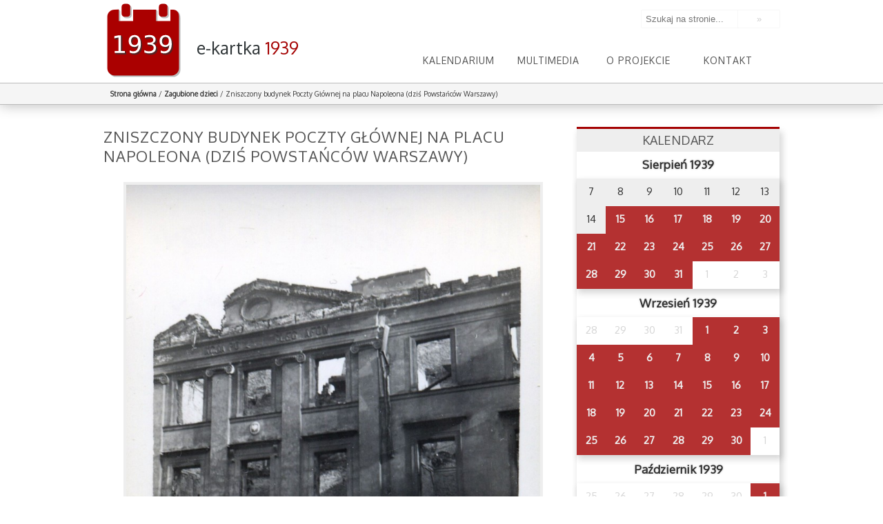

--- FILE ---
content_type: text/html; charset=UTF-8
request_url: http://autodiscover.wrzesien39.waw.pl/kartka/zagubione-dzieci/urzad_poczt_i_telegraf_pl_napoleona_10_1939_stolica_14
body_size: 9309
content:
<!doctype html>
<html lang="pl">
<head>
    <base href="http://autodiscover.wrzesien39.waw.pl/" />
    <meta charset="utf-8" />
    <title>Zniszczony budynek Poczty Głównej na placu Napoleona (dziś Powstańców Warszawy) - e-kartka z kalendarza 1939</title>
    <meta name="robots" content="index, follow" />
    <meta name="viewport" content="width=device-width, initial-scale=1">
    <meta name="apple-itunes-app" content="app-id=905267634">
    <!--[if IE]>
    <script src="http://autodiscover.wrzesien39.waw.pl/wp-content/themes/kartka/js/html5.js"></script>
    <![endif]-->
    <link href='http://fonts.googleapis.com/css?family=Oxygen&subset=latin,latin-ext' rel='stylesheet' type='text/css'>
    <link rel="stylesheet" href="http://autodiscover.wrzesien39.waw.pl/wp-content/themes/kartka/css/main.css?1566310936" type="text/css" media="screen, projection" />
    <script src="http://autodiscover.wrzesien39.waw.pl/wp-content/themes/kartka/js/jquery.js"></script>
    <script src="http://autodiscover.wrzesien39.waw.pl/wp-content/themes/kartka/js/jquery-ui.min.js" ></script>
    <script src="http://autodiscover.wrzesien39.waw.pl/wp-content/themes/kartka/js/jquery.beforeafter-1.4.min.js" ></script>
    <script src="http://autodiscover.wrzesien39.waw.pl/wp-content/themes/kartka/js/slidr.min.js" ></script>
    <script src="http://autodiscover.wrzesien39.waw.pl/wp-content/themes/kartka/js/jquery.tooltipster.min.js" ></script>
    <script src="http://autodiscover.wrzesien39.waw.pl/wp-content/themes/kartka/js/moment-with-langs.min.js" ></script>
    <script src="https://maps.googleapis.com/maps/api/js?key=AIzaSyBDbf_919UGYz6OKEwmjz8HLVC3WFqVDAs"
            async defer></script>

    <script type="text/javascript">
        var templatedir = "http://autodiscover.wrzesien39.waw.pl/wp-content/themes/kartka";
        var now="2026-01-19";
        var siteurl="http://autodiscover.wrzesien39.waw.pl";
    </script>
    <script src="http://autodiscover.wrzesien39.waw.pl/wp-content/themes/kartka/js/main.js"></script>
    <meta name='robots' content='index, follow, max-image-preview:large, max-snippet:-1, max-video-preview:-1' />
	<style>img:is([sizes="auto" i], [sizes^="auto," i]) { contain-intrinsic-size: 3000px 1500px }</style>
	
	<!-- This site is optimized with the Yoast SEO plugin v23.9 - https://yoast.com/wordpress/plugins/seo/ -->
	<link rel="canonical" href="http://autodiscover.wrzesien39.waw.pl/kartka/zagubione-dzieci/urzad_poczt_i_telegraf_pl_napoleona_10_1939_stolica_14/" />
	<meta property="og:locale" content="pl_PL" />
	<meta property="og:type" content="article" />
	<meta property="og:title" content="Zniszczony budynek Poczty Głównej na placu Napoleona (dziś Powstańców Warszawy) - e-kartka z kalendarza 1939" />
	<meta property="og:description" content="Zbiory miesięcznika „Stolica”" />
	<meta property="og:url" content="http://autodiscover.wrzesien39.waw.pl/kartka/zagubione-dzieci/urzad_poczt_i_telegraf_pl_napoleona_10_1939_stolica_14/" />
	<meta property="og:site_name" content="e-kartka z kalendarza 1939" />
	<meta property="article:modified_time" content="2014-09-12T14:07:52+00:00" />
	<meta property="og:image" content="http://autodiscover.wrzesien39.waw.pl/kartka/zagubione-dzieci/urzad_poczt_i_telegraf_pl_napoleona_10_1939_stolica_14" />
	<meta property="og:image:width" content="1545" />
	<meta property="og:image:height" content="2029" />
	<meta property="og:image:type" content="image/jpeg" />
	<script type="application/ld+json" class="yoast-schema-graph">{"@context":"https://schema.org","@graph":[{"@type":"WebPage","@id":"http://autodiscover.wrzesien39.waw.pl/kartka/zagubione-dzieci/urzad_poczt_i_telegraf_pl_napoleona_10_1939_stolica_14/","url":"http://autodiscover.wrzesien39.waw.pl/kartka/zagubione-dzieci/urzad_poczt_i_telegraf_pl_napoleona_10_1939_stolica_14/","name":"Zniszczony budynek Poczty Głównej na placu Napoleona (dziś Powstańców Warszawy) - e-kartka z kalendarza 1939","isPartOf":{"@id":"https://www.w.wrzesien39.waw.pl/#website"},"primaryImageOfPage":{"@id":"http://autodiscover.wrzesien39.waw.pl/kartka/zagubione-dzieci/urzad_poczt_i_telegraf_pl_napoleona_10_1939_stolica_14/#primaryimage"},"image":{"@id":"http://autodiscover.wrzesien39.waw.pl/kartka/zagubione-dzieci/urzad_poczt_i_telegraf_pl_napoleona_10_1939_stolica_14/#primaryimage"},"thumbnailUrl":"http://autodiscover.wrzesien39.waw.pl/wp-content/uploads/urząd_Poczt_i_telegraf_pl_napoleona_10_1939_stolica_14.jpg","datePublished":"2014-09-12T08:59:18+00:00","dateModified":"2014-09-12T14:07:52+00:00","breadcrumb":{"@id":"http://autodiscover.wrzesien39.waw.pl/kartka/zagubione-dzieci/urzad_poczt_i_telegraf_pl_napoleona_10_1939_stolica_14/#breadcrumb"},"inLanguage":"pl-PL","potentialAction":[{"@type":"ReadAction","target":["http://autodiscover.wrzesien39.waw.pl/kartka/zagubione-dzieci/urzad_poczt_i_telegraf_pl_napoleona_10_1939_stolica_14/"]}]},{"@type":"ImageObject","inLanguage":"pl-PL","@id":"http://autodiscover.wrzesien39.waw.pl/kartka/zagubione-dzieci/urzad_poczt_i_telegraf_pl_napoleona_10_1939_stolica_14/#primaryimage","url":"http://autodiscover.wrzesien39.waw.pl/wp-content/uploads/urząd_Poczt_i_telegraf_pl_napoleona_10_1939_stolica_14.jpg","contentUrl":"http://autodiscover.wrzesien39.waw.pl/wp-content/uploads/urząd_Poczt_i_telegraf_pl_napoleona_10_1939_stolica_14.jpg","width":1545,"height":2029,"caption":"Zbiory miesięcznika „Stolica”"},{"@type":"BreadcrumbList","@id":"http://autodiscover.wrzesien39.waw.pl/kartka/zagubione-dzieci/urzad_poczt_i_telegraf_pl_napoleona_10_1939_stolica_14/#breadcrumb","itemListElement":[{"@type":"ListItem","position":1,"name":"Home","item":"https://www.w.wrzesien39.waw.pl/"},{"@type":"ListItem","position":2,"name":"Zagubione dzieci","item":"http://www.w.wrzesien39.waw.pl/kartka/zagubione-dzieci"},{"@type":"ListItem","position":3,"name":"Zniszczony budynek Poczty Głównej na placu Napoleona (dziś Powstańców Warszawy)"}]},{"@type":"WebSite","@id":"https://www.w.wrzesien39.waw.pl/#website","url":"https://www.w.wrzesien39.waw.pl/","name":"e-kartka z kalendarza 1939","description":"","potentialAction":[{"@type":"SearchAction","target":{"@type":"EntryPoint","urlTemplate":"https://www.w.wrzesien39.waw.pl/?s={search_term_string}"},"query-input":{"@type":"PropertyValueSpecification","valueRequired":true,"valueName":"search_term_string"}}],"inLanguage":"pl-PL"}]}</script>
	<!-- / Yoast SEO plugin. -->


<script type="text/javascript">
/* <![CDATA[ */
window._wpemojiSettings = {"baseUrl":"https:\/\/s.w.org\/images\/core\/emoji\/16.0.1\/72x72\/","ext":".png","svgUrl":"https:\/\/s.w.org\/images\/core\/emoji\/16.0.1\/svg\/","svgExt":".svg","source":{"concatemoji":"http:\/\/autodiscover.wrzesien39.waw.pl\/wp-includes\/js\/wp-emoji-release.min.js?ver=6.8.3"}};
/*! This file is auto-generated */
!function(s,n){var o,i,e;function c(e){try{var t={supportTests:e,timestamp:(new Date).valueOf()};sessionStorage.setItem(o,JSON.stringify(t))}catch(e){}}function p(e,t,n){e.clearRect(0,0,e.canvas.width,e.canvas.height),e.fillText(t,0,0);var t=new Uint32Array(e.getImageData(0,0,e.canvas.width,e.canvas.height).data),a=(e.clearRect(0,0,e.canvas.width,e.canvas.height),e.fillText(n,0,0),new Uint32Array(e.getImageData(0,0,e.canvas.width,e.canvas.height).data));return t.every(function(e,t){return e===a[t]})}function u(e,t){e.clearRect(0,0,e.canvas.width,e.canvas.height),e.fillText(t,0,0);for(var n=e.getImageData(16,16,1,1),a=0;a<n.data.length;a++)if(0!==n.data[a])return!1;return!0}function f(e,t,n,a){switch(t){case"flag":return n(e,"\ud83c\udff3\ufe0f\u200d\u26a7\ufe0f","\ud83c\udff3\ufe0f\u200b\u26a7\ufe0f")?!1:!n(e,"\ud83c\udde8\ud83c\uddf6","\ud83c\udde8\u200b\ud83c\uddf6")&&!n(e,"\ud83c\udff4\udb40\udc67\udb40\udc62\udb40\udc65\udb40\udc6e\udb40\udc67\udb40\udc7f","\ud83c\udff4\u200b\udb40\udc67\u200b\udb40\udc62\u200b\udb40\udc65\u200b\udb40\udc6e\u200b\udb40\udc67\u200b\udb40\udc7f");case"emoji":return!a(e,"\ud83e\udedf")}return!1}function g(e,t,n,a){var r="undefined"!=typeof WorkerGlobalScope&&self instanceof WorkerGlobalScope?new OffscreenCanvas(300,150):s.createElement("canvas"),o=r.getContext("2d",{willReadFrequently:!0}),i=(o.textBaseline="top",o.font="600 32px Arial",{});return e.forEach(function(e){i[e]=t(o,e,n,a)}),i}function t(e){var t=s.createElement("script");t.src=e,t.defer=!0,s.head.appendChild(t)}"undefined"!=typeof Promise&&(o="wpEmojiSettingsSupports",i=["flag","emoji"],n.supports={everything:!0,everythingExceptFlag:!0},e=new Promise(function(e){s.addEventListener("DOMContentLoaded",e,{once:!0})}),new Promise(function(t){var n=function(){try{var e=JSON.parse(sessionStorage.getItem(o));if("object"==typeof e&&"number"==typeof e.timestamp&&(new Date).valueOf()<e.timestamp+604800&&"object"==typeof e.supportTests)return e.supportTests}catch(e){}return null}();if(!n){if("undefined"!=typeof Worker&&"undefined"!=typeof OffscreenCanvas&&"undefined"!=typeof URL&&URL.createObjectURL&&"undefined"!=typeof Blob)try{var e="postMessage("+g.toString()+"("+[JSON.stringify(i),f.toString(),p.toString(),u.toString()].join(",")+"));",a=new Blob([e],{type:"text/javascript"}),r=new Worker(URL.createObjectURL(a),{name:"wpTestEmojiSupports"});return void(r.onmessage=function(e){c(n=e.data),r.terminate(),t(n)})}catch(e){}c(n=g(i,f,p,u))}t(n)}).then(function(e){for(var t in e)n.supports[t]=e[t],n.supports.everything=n.supports.everything&&n.supports[t],"flag"!==t&&(n.supports.everythingExceptFlag=n.supports.everythingExceptFlag&&n.supports[t]);n.supports.everythingExceptFlag=n.supports.everythingExceptFlag&&!n.supports.flag,n.DOMReady=!1,n.readyCallback=function(){n.DOMReady=!0}}).then(function(){return e}).then(function(){var e;n.supports.everything||(n.readyCallback(),(e=n.source||{}).concatemoji?t(e.concatemoji):e.wpemoji&&e.twemoji&&(t(e.twemoji),t(e.wpemoji)))}))}((window,document),window._wpemojiSettings);
/* ]]> */
</script>
<style id='wp-emoji-styles-inline-css' type='text/css'>

	img.wp-smiley, img.emoji {
		display: inline !important;
		border: none !important;
		box-shadow: none !important;
		height: 1em !important;
		width: 1em !important;
		margin: 0 0.07em !important;
		vertical-align: -0.1em !important;
		background: none !important;
		padding: 0 !important;
	}
</style>
<link rel='stylesheet' id='wp-block-library-css' href='http://autodiscover.wrzesien39.waw.pl/wp-includes/css/dist/block-library/style.min.css?ver=6.8.3' type='text/css' media='all' />
<style id='classic-theme-styles-inline-css' type='text/css'>
/*! This file is auto-generated */
.wp-block-button__link{color:#fff;background-color:#32373c;border-radius:9999px;box-shadow:none;text-decoration:none;padding:calc(.667em + 2px) calc(1.333em + 2px);font-size:1.125em}.wp-block-file__button{background:#32373c;color:#fff;text-decoration:none}
</style>
<style id='global-styles-inline-css' type='text/css'>
:root{--wp--preset--aspect-ratio--square: 1;--wp--preset--aspect-ratio--4-3: 4/3;--wp--preset--aspect-ratio--3-4: 3/4;--wp--preset--aspect-ratio--3-2: 3/2;--wp--preset--aspect-ratio--2-3: 2/3;--wp--preset--aspect-ratio--16-9: 16/9;--wp--preset--aspect-ratio--9-16: 9/16;--wp--preset--color--black: #000000;--wp--preset--color--cyan-bluish-gray: #abb8c3;--wp--preset--color--white: #ffffff;--wp--preset--color--pale-pink: #f78da7;--wp--preset--color--vivid-red: #cf2e2e;--wp--preset--color--luminous-vivid-orange: #ff6900;--wp--preset--color--luminous-vivid-amber: #fcb900;--wp--preset--color--light-green-cyan: #7bdcb5;--wp--preset--color--vivid-green-cyan: #00d084;--wp--preset--color--pale-cyan-blue: #8ed1fc;--wp--preset--color--vivid-cyan-blue: #0693e3;--wp--preset--color--vivid-purple: #9b51e0;--wp--preset--gradient--vivid-cyan-blue-to-vivid-purple: linear-gradient(135deg,rgba(6,147,227,1) 0%,rgb(155,81,224) 100%);--wp--preset--gradient--light-green-cyan-to-vivid-green-cyan: linear-gradient(135deg,rgb(122,220,180) 0%,rgb(0,208,130) 100%);--wp--preset--gradient--luminous-vivid-amber-to-luminous-vivid-orange: linear-gradient(135deg,rgba(252,185,0,1) 0%,rgba(255,105,0,1) 100%);--wp--preset--gradient--luminous-vivid-orange-to-vivid-red: linear-gradient(135deg,rgba(255,105,0,1) 0%,rgb(207,46,46) 100%);--wp--preset--gradient--very-light-gray-to-cyan-bluish-gray: linear-gradient(135deg,rgb(238,238,238) 0%,rgb(169,184,195) 100%);--wp--preset--gradient--cool-to-warm-spectrum: linear-gradient(135deg,rgb(74,234,220) 0%,rgb(151,120,209) 20%,rgb(207,42,186) 40%,rgb(238,44,130) 60%,rgb(251,105,98) 80%,rgb(254,248,76) 100%);--wp--preset--gradient--blush-light-purple: linear-gradient(135deg,rgb(255,206,236) 0%,rgb(152,150,240) 100%);--wp--preset--gradient--blush-bordeaux: linear-gradient(135deg,rgb(254,205,165) 0%,rgb(254,45,45) 50%,rgb(107,0,62) 100%);--wp--preset--gradient--luminous-dusk: linear-gradient(135deg,rgb(255,203,112) 0%,rgb(199,81,192) 50%,rgb(65,88,208) 100%);--wp--preset--gradient--pale-ocean: linear-gradient(135deg,rgb(255,245,203) 0%,rgb(182,227,212) 50%,rgb(51,167,181) 100%);--wp--preset--gradient--electric-grass: linear-gradient(135deg,rgb(202,248,128) 0%,rgb(113,206,126) 100%);--wp--preset--gradient--midnight: linear-gradient(135deg,rgb(2,3,129) 0%,rgb(40,116,252) 100%);--wp--preset--font-size--small: 13px;--wp--preset--font-size--medium: 20px;--wp--preset--font-size--large: 36px;--wp--preset--font-size--x-large: 42px;--wp--preset--spacing--20: 0.44rem;--wp--preset--spacing--30: 0.67rem;--wp--preset--spacing--40: 1rem;--wp--preset--spacing--50: 1.5rem;--wp--preset--spacing--60: 2.25rem;--wp--preset--spacing--70: 3.38rem;--wp--preset--spacing--80: 5.06rem;--wp--preset--shadow--natural: 6px 6px 9px rgba(0, 0, 0, 0.2);--wp--preset--shadow--deep: 12px 12px 50px rgba(0, 0, 0, 0.4);--wp--preset--shadow--sharp: 6px 6px 0px rgba(0, 0, 0, 0.2);--wp--preset--shadow--outlined: 6px 6px 0px -3px rgba(255, 255, 255, 1), 6px 6px rgba(0, 0, 0, 1);--wp--preset--shadow--crisp: 6px 6px 0px rgba(0, 0, 0, 1);}:where(.is-layout-flex){gap: 0.5em;}:where(.is-layout-grid){gap: 0.5em;}body .is-layout-flex{display: flex;}.is-layout-flex{flex-wrap: wrap;align-items: center;}.is-layout-flex > :is(*, div){margin: 0;}body .is-layout-grid{display: grid;}.is-layout-grid > :is(*, div){margin: 0;}:where(.wp-block-columns.is-layout-flex){gap: 2em;}:where(.wp-block-columns.is-layout-grid){gap: 2em;}:where(.wp-block-post-template.is-layout-flex){gap: 1.25em;}:where(.wp-block-post-template.is-layout-grid){gap: 1.25em;}.has-black-color{color: var(--wp--preset--color--black) !important;}.has-cyan-bluish-gray-color{color: var(--wp--preset--color--cyan-bluish-gray) !important;}.has-white-color{color: var(--wp--preset--color--white) !important;}.has-pale-pink-color{color: var(--wp--preset--color--pale-pink) !important;}.has-vivid-red-color{color: var(--wp--preset--color--vivid-red) !important;}.has-luminous-vivid-orange-color{color: var(--wp--preset--color--luminous-vivid-orange) !important;}.has-luminous-vivid-amber-color{color: var(--wp--preset--color--luminous-vivid-amber) !important;}.has-light-green-cyan-color{color: var(--wp--preset--color--light-green-cyan) !important;}.has-vivid-green-cyan-color{color: var(--wp--preset--color--vivid-green-cyan) !important;}.has-pale-cyan-blue-color{color: var(--wp--preset--color--pale-cyan-blue) !important;}.has-vivid-cyan-blue-color{color: var(--wp--preset--color--vivid-cyan-blue) !important;}.has-vivid-purple-color{color: var(--wp--preset--color--vivid-purple) !important;}.has-black-background-color{background-color: var(--wp--preset--color--black) !important;}.has-cyan-bluish-gray-background-color{background-color: var(--wp--preset--color--cyan-bluish-gray) !important;}.has-white-background-color{background-color: var(--wp--preset--color--white) !important;}.has-pale-pink-background-color{background-color: var(--wp--preset--color--pale-pink) !important;}.has-vivid-red-background-color{background-color: var(--wp--preset--color--vivid-red) !important;}.has-luminous-vivid-orange-background-color{background-color: var(--wp--preset--color--luminous-vivid-orange) !important;}.has-luminous-vivid-amber-background-color{background-color: var(--wp--preset--color--luminous-vivid-amber) !important;}.has-light-green-cyan-background-color{background-color: var(--wp--preset--color--light-green-cyan) !important;}.has-vivid-green-cyan-background-color{background-color: var(--wp--preset--color--vivid-green-cyan) !important;}.has-pale-cyan-blue-background-color{background-color: var(--wp--preset--color--pale-cyan-blue) !important;}.has-vivid-cyan-blue-background-color{background-color: var(--wp--preset--color--vivid-cyan-blue) !important;}.has-vivid-purple-background-color{background-color: var(--wp--preset--color--vivid-purple) !important;}.has-black-border-color{border-color: var(--wp--preset--color--black) !important;}.has-cyan-bluish-gray-border-color{border-color: var(--wp--preset--color--cyan-bluish-gray) !important;}.has-white-border-color{border-color: var(--wp--preset--color--white) !important;}.has-pale-pink-border-color{border-color: var(--wp--preset--color--pale-pink) !important;}.has-vivid-red-border-color{border-color: var(--wp--preset--color--vivid-red) !important;}.has-luminous-vivid-orange-border-color{border-color: var(--wp--preset--color--luminous-vivid-orange) !important;}.has-luminous-vivid-amber-border-color{border-color: var(--wp--preset--color--luminous-vivid-amber) !important;}.has-light-green-cyan-border-color{border-color: var(--wp--preset--color--light-green-cyan) !important;}.has-vivid-green-cyan-border-color{border-color: var(--wp--preset--color--vivid-green-cyan) !important;}.has-pale-cyan-blue-border-color{border-color: var(--wp--preset--color--pale-cyan-blue) !important;}.has-vivid-cyan-blue-border-color{border-color: var(--wp--preset--color--vivid-cyan-blue) !important;}.has-vivid-purple-border-color{border-color: var(--wp--preset--color--vivid-purple) !important;}.has-vivid-cyan-blue-to-vivid-purple-gradient-background{background: var(--wp--preset--gradient--vivid-cyan-blue-to-vivid-purple) !important;}.has-light-green-cyan-to-vivid-green-cyan-gradient-background{background: var(--wp--preset--gradient--light-green-cyan-to-vivid-green-cyan) !important;}.has-luminous-vivid-amber-to-luminous-vivid-orange-gradient-background{background: var(--wp--preset--gradient--luminous-vivid-amber-to-luminous-vivid-orange) !important;}.has-luminous-vivid-orange-to-vivid-red-gradient-background{background: var(--wp--preset--gradient--luminous-vivid-orange-to-vivid-red) !important;}.has-very-light-gray-to-cyan-bluish-gray-gradient-background{background: var(--wp--preset--gradient--very-light-gray-to-cyan-bluish-gray) !important;}.has-cool-to-warm-spectrum-gradient-background{background: var(--wp--preset--gradient--cool-to-warm-spectrum) !important;}.has-blush-light-purple-gradient-background{background: var(--wp--preset--gradient--blush-light-purple) !important;}.has-blush-bordeaux-gradient-background{background: var(--wp--preset--gradient--blush-bordeaux) !important;}.has-luminous-dusk-gradient-background{background: var(--wp--preset--gradient--luminous-dusk) !important;}.has-pale-ocean-gradient-background{background: var(--wp--preset--gradient--pale-ocean) !important;}.has-electric-grass-gradient-background{background: var(--wp--preset--gradient--electric-grass) !important;}.has-midnight-gradient-background{background: var(--wp--preset--gradient--midnight) !important;}.has-small-font-size{font-size: var(--wp--preset--font-size--small) !important;}.has-medium-font-size{font-size: var(--wp--preset--font-size--medium) !important;}.has-large-font-size{font-size: var(--wp--preset--font-size--large) !important;}.has-x-large-font-size{font-size: var(--wp--preset--font-size--x-large) !important;}
:where(.wp-block-post-template.is-layout-flex){gap: 1.25em;}:where(.wp-block-post-template.is-layout-grid){gap: 1.25em;}
:where(.wp-block-columns.is-layout-flex){gap: 2em;}:where(.wp-block-columns.is-layout-grid){gap: 2em;}
:root :where(.wp-block-pullquote){font-size: 1.5em;line-height: 1.6;}
</style>
<link rel='stylesheet' id='contact-form-7-css' href='http://autodiscover.wrzesien39.waw.pl/wp-content/plugins/contact-form-7/includes/css/styles.css?ver=6.0.1' type='text/css' media='all' />
<script type="text/javascript" src="http://autodiscover.wrzesien39.waw.pl/wp-includes/js/jquery/jquery.min.js?ver=3.7.1" id="jquery-core-js"></script>
<script type="text/javascript" src="http://autodiscover.wrzesien39.waw.pl/wp-includes/js/jquery/jquery-migrate.min.js?ver=3.4.1" id="jquery-migrate-js"></script>
<link rel="https://api.w.org/" href="http://autodiscover.wrzesien39.waw.pl/wp-json/" /><link rel="alternate" title="JSON" type="application/json" href="http://autodiscover.wrzesien39.waw.pl/wp-json/wp/v2/media/734" /><link rel="EditURI" type="application/rsd+xml" title="RSD" href="http://autodiscover.wrzesien39.waw.pl/xmlrpc.php?rsd" />
<meta name="generator" content="WordPress 6.8.3" />
<link rel="alternate" title="oEmbed (JSON)" type="application/json+oembed" href="http://autodiscover.wrzesien39.waw.pl/wp-json/oembed/1.0/embed?url=http%3A%2F%2Fautodiscover.wrzesien39.waw.pl%2Fkartka%2Fzagubione-dzieci%2Furzad_poczt_i_telegraf_pl_napoleona_10_1939_stolica_14" />
<link rel="alternate" title="oEmbed (XML)" type="text/xml+oembed" href="http://autodiscover.wrzesien39.waw.pl/wp-json/oembed/1.0/embed?url=http%3A%2F%2Fautodiscover.wrzesien39.waw.pl%2Fkartka%2Fzagubione-dzieci%2Furzad_poczt_i_telegraf_pl_napoleona_10_1939_stolica_14&#038;format=xml" />
<style type="text/css">.recentcomments a{display:inline !important;padding:0 !important;margin:0 !important;}</style>		<style type="text/css" id="wp-custom-css">
			div.arch {
	text-align: center;
	font-size: 2em;
	color: #a0c0c0;
	margin-top: 1.5em;
	text-transform: uppercase;
}		</style>
		    <script>
  (function(i,s,o,g,r,a,m){i['GoogleAnalyticsObject']=r;i[r]=i[r]||function(){
  (i[r].q=i[r].q||[]).push(arguments)},i[r].l=1*new Date();a=s.createElement(o),
  m=s.getElementsByTagName(o)[0];a.async=1;a.src=g;m.parentNode.insertBefore(a,m)
  })(window,document,'script','//www.google-analytics.com/analytics.js','ga');

  ga('create', 'UA-5152696-12', 'auto');
  ga('send', 'pageview');

    </script>
    <link rel="icon" type="image/png" href="http://autodiscover.wrzesien39.waw.pl/wp-content/themes/kartka/img/favicon_32.png" />
</head>
<body class="page id-734">
    <header id="header">
    <div class="pageSize">
        <div class="headerTitle">
            <a href="http://autodiscover.wrzesien39.waw.pl" class="logo">
                <img src="http://autodiscover.wrzesien39.waw.pl/wp-content/themes/kartka/img/logo.svg" alt="e-kartka z historii - Warszawa 1939" />
                <div class="text">
                    <h1>e-kartka <span>1939</span></h1>
                    <!--<h2>1939</h2>-->
                </div>

            </a>
        </div>
         <form role="search" method="get" class="search-form" action="http://autodiscover.wrzesien39.waw.pl/">
	<label>
		<input type="search" class="search-field" placeholder="Szukaj na stronie..." value="" name="s" title="Szukaj na stronie:" />
	</label>
    <input type="submit" class="search-submit" value="&#187;" />
</form>        <nav id="menuTop">
            <ul id="menu-menutop" class="menu"><li id="menu-item-82" class="menu-item menu-item-type-post_type menu-item-object-page menu-item-home menu-item-82"><a href="http://autodiscover.wrzesien39.waw.pl/">Kalendarium</a></li>
<li id="menu-item-100" class="menu-item menu-item-type-post_type menu-item-object-page menu-item-has-children menu-item-100"><a href="http://autodiscover.wrzesien39.waw.pl/multimedia/zdjecia">Multimedia</a>
<ul class="sub-menu">
	<li id="menu-item-53" class="menu-item menu-item-type-post_type menu-item-object-page menu-item-53"><a href="http://autodiscover.wrzesien39.waw.pl/multimedia/zdjecia">Zdjęcia</a></li>
	<li id="menu-item-54" class="menu-item menu-item-type-post_type menu-item-object-page menu-item-54"><a href="http://autodiscover.wrzesien39.waw.pl/multimedia/audio">Audio</a></li>
	<li id="menu-item-132" class="menu-item menu-item-type-post_type menu-item-object-page menu-item-132"><a href="http://autodiscover.wrzesien39.waw.pl/multimedia/wideo">Wideo</a></li>
	<li id="menu-item-98" class="menu-item menu-item-type-post_type menu-item-object-page menu-item-98"><a href="http://autodiscover.wrzesien39.waw.pl/multimedia/dokumenty">Dokumenty</a></li>
</ul>
</li>
<li id="menu-item-44" class="menu-item menu-item-type-post_type menu-item-object-page menu-item-44"><a href="http://autodiscover.wrzesien39.waw.pl/o-projekcie">O projekcie</a></li>
<li id="menu-item-43" class="menu-item menu-item-type-post_type menu-item-object-page menu-item-43"><a href="http://autodiscover.wrzesien39.waw.pl/kontakt">Kontakt</a></li>
</ul>        </nav>

    </div>



</header>    <section id="breadcrumbs" >
        <div class="pageSize">
            <a href="http://autodiscover.wrzesien39.waw.pl">Strona główna</a> <span class="separator">/</span> <a href="http://autodiscover.wrzesien39.waw.pl/kartka/zagubione-dzieci" title="Zagubione dzieci">Zagubione dzieci</a> <span class="separator">/</span> Zniszczony budynek Poczty Głównej na placu Napoleona (dziś Powstańców Warszawy)        </div>
    </section>
    <div id="content" class="pageSize">
        <section id="left">
            <article class="card">
                <h1>Zniszczony budynek Poczty Głównej na placu Napoleona (dziś Powstańców Warszawy)</h1>
                <div class="content attachment">
                    <br /><span style="text-align: center;text-align: center;width: 100%;float: left;"> <a href="http://autodiscover.wrzesien39.waw.pl/wp-content/uploads/urząd_Poczt_i_telegraf_pl_napoleona_10_1939_stolica_14.jpg"><img width="600" height="788" src="http://autodiscover.wrzesien39.waw.pl/wp-content/uploads/urząd_Poczt_i_telegraf_pl_napoleona_10_1939_stolica_14.jpg" class="attachment-600x1000 size-600x1000" alt="" decoding="async" fetchpriority="high" srcset="http://autodiscover.wrzesien39.waw.pl/wp-content/uploads/urząd_Poczt_i_telegraf_pl_napoleona_10_1939_stolica_14.jpg 1545w, http://autodiscover.wrzesien39.waw.pl/wp-content/uploads/urząd_Poczt_i_telegraf_pl_napoleona_10_1939_stolica_14-365x480.jpg 365w, http://autodiscover.wrzesien39.waw.pl/wp-content/uploads/urząd_Poczt_i_telegraf_pl_napoleona_10_1939_stolica_14-779x1024.jpg 779w, http://autodiscover.wrzesien39.waw.pl/wp-content/uploads/urząd_Poczt_i_telegraf_pl_napoleona_10_1939_stolica_14-456x600.jpg 456w" sizes="(max-width: 600px) 100vw, 600px" /></a></span><br /><section class="description"><h1>Opis</h1><p>Zniszczony budynek Poczty Głównej na placu Napoleona (dziś Powstańców Warszawy). 18 września ogień artylerii niemieckiej wznieca pożary miedzy innymi na placu Napoleona. </p>
</section> 
                                            <section class="licence">
                            <h1>Licencja / źródło</h1>
                            <span> Zbiory miesięcznika „Stolica”</span>
                        </section>
                                            <section class="attachments">
                        <h1>Plik podchodzi z e-kartki z dnia <a href="http://autodiscover.wrzesien39.waw.pl/kartka/zagubione-dzieci"> 18.09.1939 </a></h1>
                    </section>
                </div>
            </article>
        </section>

        <section id="right">
            <section id="calendar">
                <h1>KALENDARZ</h1>
                <section class="calendarView">
    <h1>Sierpień 1939</h1>
        <table><tr><td data-id="m08d07" class="">7</td><td data-id="m08d08" class="">8</td><td data-id="m08d09" class="">9</td><td data-id="m08d10" class="">10</td><td data-id="m08d11" class="">11</td><td data-id="m08d12" class="">12</td><td data-id="m08d13" class="">13</td></tr><tr><td data-id="m08d14" class="">14</td><td title="ul. Długa przy placu Krasińskich" class="available"><a href="http://autodiscover.wrzesien39.waw.pl/kartka/ul-dluga">15</a></td><td title="ul. Chmielna 48 (dziś plac Defilad)" class="available"><a href="http://autodiscover.wrzesien39.waw.pl/kartka/ul-chmielna-48-2">16</a></td><td title="Plac Małachowskiego róg Królewskiej" class="available"><a href="http://autodiscover.wrzesien39.waw.pl/kartka/plac-malachowskiego">17</a></td><td title="Szczęśliwe dni" class="available"><a href="http://autodiscover.wrzesien39.waw.pl/kartka/szczesliwe-dni">18</a></td><td title="ul. Bednarska 17" class="available"><a href="http://autodiscover.wrzesien39.waw.pl/kartka/ul-bednarska">19</a></td><td title="Plac Piłsudskiego, widok na ul. Ossolińskich" class="available"><a href="http://autodiscover.wrzesien39.waw.pl/kartka/plac-pilsudskiego-widok-ul-ossolinskich">20</a></td></tr><tr><td title="Hale Mirowskie" class="available"><a href="http://autodiscover.wrzesien39.waw.pl/kartka/hale-mirowskie">21</a></td><td title="Basen przy ul. Łazienkowskiej 1" class="available"><a href="http://autodiscover.wrzesien39.waw.pl/kartka/ul-basen">22</a></td><td title="ul. Grójecka, róg dawnej Opaczewskiej" class="available"><a href="http://autodiscover.wrzesien39.waw.pl/kartka/grojecka">23</a></td><td title="ul. Świętokrzyska 12" class="available"><a href="http://autodiscover.wrzesien39.waw.pl/kartka/ul-swietokrzyska">24</a></td><td title="ul. Krakowskie Przedmieście 62" class="available"><a href="http://autodiscover.wrzesien39.waw.pl/kartka/ul-krakowskie-przedmiescie-62">25</a></td><td title="Odroczenie rozpoczęcia roku szkolnego" class="available"><a href="http://autodiscover.wrzesien39.waw.pl/kartka/odroczenie-rozpoczecia-szkolnego">26</a></td><td title="Stadion Legii, ul. Łazienkowska 3" class="available"><a href="http://autodiscover.wrzesien39.waw.pl/kartka/219">27</a></td></tr><tr><td title="ul. Narbutta 53" class="available"><a href="http://autodiscover.wrzesien39.waw.pl/kartka/ul-narbutta-53">28</a></td><td title="Szyldziki dla dzieci" class="available"><a href="http://autodiscover.wrzesien39.waw.pl/kartka/szyldziki-dzieci">29</a></td><td title="Mobilizacja" class="available"><a href="http://autodiscover.wrzesien39.waw.pl/kartka/mobilizacja">30</a></td><td title="ul. Krakowskie Przedmieście, Hotel Bristol" class="available"><a href="http://autodiscover.wrzesien39.waw.pl/kartka/ul-krakowskie-przedmiescie-hotel-bristol">31</a></td><td data-id="m09d01" class="disable">1</td><td data-id="m09d02" class="disable">2</td><td data-id="m09d03" class="disable">3</td></tr><tr></tr> </table>    <h1>Wrzesień 1939</h1>
        <table><tr><td data-id="m08d28" class="disable">28</td><td data-id="m08d29" class="disable">29</td><td data-id="m08d30" class="disable">30</td><td data-id="m08d31" class="disable">31</td><td title="Fort Bema" class="available"><a href="http://autodiscover.wrzesien39.waw.pl/kartka/fortbema">1</a></td><td title="ul. Marszałkowska, róg Alei Jerozolimskich" class="available"><a href="http://autodiscover.wrzesien39.waw.pl/kartka/ulica-marszalkowska-rog-alei-jerozolimskich">2</a></td><td title="ul. Nowy Świat 18" class="available"><a href="http://autodiscover.wrzesien39.waw.pl/kartka/ul-nowy-swiat-18">3</a></td></tr><tr><td title="ul. Grochowska 118, 120" class="available"><a href="http://autodiscover.wrzesien39.waw.pl/kartka/ul-grochowska-120">4</a></td><td title="Dworzec Wschodni" class="available"><a href="http://autodiscover.wrzesien39.waw.pl/kartka/dworzec-wschodni">5</a></td><td title="Ewakuacja" class="available"><a href="http://autodiscover.wrzesien39.waw.pl/kartka/ewakuacja">6</a></td><td title="Barykada na ulicy Nowogrodzkiej" class="available"><a href="http://autodiscover.wrzesien39.waw.pl/kartka/ul-nowogrodzka-rog-marszalkowskiej">7</a></td><td title="ul. Grójecka 90 i 88 (dziś 76)" class="available"><a href="http://autodiscover.wrzesien39.waw.pl/kartka/ul-grojecka">8</a></td><td title="ul. Grójecka 70 i 72 (dziś 68)" class="available"><a href="http://autodiscover.wrzesien39.waw.pl/kartka/ul-grojecka-70">9</a></td><td title="Szpital św. Zofii, ul. Żelazna 90" class="available"><a href="http://autodiscover.wrzesien39.waw.pl/kartka/szpital-sw-zofii-ul-zelazna-90">10</a></td></tr><tr><td title="Most Poniatowskiego" class="available"><a href="http://autodiscover.wrzesien39.waw.pl/kartka/most-poniatowskiego">11</a></td><td title="Stefan Starzyński" class="available"><a href="http://autodiscover.wrzesien39.waw.pl/kartka/stefan-starzynski">12</a></td><td title="Gazeciarze" class="available"><a href="http://autodiscover.wrzesien39.waw.pl/kartka/gazeciarze">13</a></td><td title="ul. Białołęcka 28 (dziś Wysockiego)" class="available"><a href="http://autodiscover.wrzesien39.waw.pl/kartka/ul-bialolecka-28-dzis-wysockiego">14</a></td><td title="ul. Białołęcka 38 (dziś Wysockiego 8)" class="available"><a href="http://autodiscover.wrzesien39.waw.pl/kartka/ul-bialolecka-38-dzis-wysockiego">15</a></td><td title="Bombardowanie Nalewek" class="available"><a href="http://autodiscover.wrzesien39.waw.pl/kartka/bombardowanie-nalewek">16</a></td><td title="Archikatedra św. Jana" class="available"><a href="http://autodiscover.wrzesien39.waw.pl/kartka/archikatedra-sw-jana">17</a></td></tr><tr><td title="Zagubione dzieci" class="available"><a href="http://autodiscover.wrzesien39.waw.pl/kartka/zagubione-dzieci">18</a></td><td title="ul. Nowy Świat 31 róg z ul. Chmielną" class="available"><a href="http://autodiscover.wrzesien39.waw.pl/kartka/ul-chmielna-rog-nowego-swiatu">19</a></td><td title="Konina " class="available"><a href="http://autodiscover.wrzesien39.waw.pl/kartka/konina">20</a></td><td title="Plac J. H. Dąbrowskiego 6" class="available"><a href="http://autodiscover.wrzesien39.waw.pl/kartka/21-wrzesnia">21</a></td><td title="Cmentarze na skwerach" class="available"><a href="http://autodiscover.wrzesien39.waw.pl/kartka/cmentarze-skwerach">22</a></td><td title="Elektrownia Miejska" class="available"><a href="http://autodiscover.wrzesien39.waw.pl/kartka/elektrownia-miejska">23</a></td><td title="Brak wody" class="available"><a href="http://autodiscover.wrzesien39.waw.pl/kartka/brak-wody">24</a></td></tr><tr><td title="Czarny poniedziałek" class="available"><a href="http://autodiscover.wrzesien39.waw.pl/kartka/lany-poniedzialek">25</a></td><td title="Plac Piłsudskiego" class="available"><a href="http://autodiscover.wrzesien39.waw.pl/kartka/plac-pilsudskiego">26</a></td><td title="ul. Emilii Plater 33 " class="available"><a href="http://autodiscover.wrzesien39.waw.pl/kartka/27-wrzesnia">27</a></td><td title="Kapitulacja" class="available"><a href="http://autodiscover.wrzesien39.waw.pl/kartka/kapitulacja">28</a></td><td title="ul. Marszałkowska róg Alej Jerozolimskich" class="available"><a href="http://autodiscover.wrzesien39.waw.pl/kartka/ul-marszalkowska-rog-alei-jerozolimskich">29</a></td><td title="ul. Puławska 99" class="available"><a href="http://autodiscover.wrzesien39.waw.pl/kartka/ul-pulawska-99">30</a></td><td data-id="m10d01" class="disable">1</td></tr><tr></tr> </table>    <h1>Październik 1939</h1>
        <table><tr><td data-id="m09d25" class="disable">25</td><td data-id="m09d26" class="disable">26</td><td data-id="m09d27" class="disable">27</td><td data-id="m09d28" class="disable">28</td><td data-id="m09d29" class="disable">29</td><td data-id="m09d30" class="disable">30</td><td title="ul. Opaczewska 2a dziś Banacha 2" class="available"><a href="http://autodiscover.wrzesien39.waw.pl/kartka/niemcy">1</a></td></tr><tr><td title="Plac Piłsudskiego" class="available"><a href="http://autodiscover.wrzesien39.waw.pl/kartka/rozdawanie-zywnosci">2</a></td><td title="ul. Graniczna 2" class="available"><a href="http://autodiscover.wrzesien39.waw.pl/kartka/ludnosc-zydowska">3</a></td><td title="Ul. Grójecka 109" class="available"><a href="http://autodiscover.wrzesien39.waw.pl/kartka/4-pazdziernika-uchodzcy-opuszczaja">4</a></td><td title="Aleje Ujazdowskie 23 (dziś 23/25)" class="available"><a href="http://autodiscover.wrzesien39.waw.pl/kartka/5-pazdziernika-defilada">5</a></td><td data-id="m10d06" class="">6</td><td data-id="m10d07" class="">7</td><td data-id="m10d08" class="">8</td></tr><tr><td data-id="m10d09" class="">9</td><td data-id="m10d10" class="">10</td><td data-id="m10d11" class="">11</td><td data-id="m10d12" class="">12</td><td data-id="m10d13" class="">13</td><td data-id="m10d14" class="">14</td><td data-id="m10d15" class="">15</td></tr><tr></tr> </table>
   
</section>
            </section>
            <section id="apps">
                <h1>Aplikacje</h1>
                <div>
                    <a href="https://play.google.com/store/apps/details?id=pl.desi9n.kartka1939" class="gplay">Google Play</a>
                    <a href="https://itunes.apple.com/us/app/pl.desi9n.kartka1939/id905267634?l=pl&ls=1&mt=8" class="appstore">AppStore</a>
                </div>

            </section>
        </section>
    </div>




        <footer>
        <section class="pageSize">
            <p class="copy">&copy; Copyright 2026 - e-kartka z kalendarza 1939</p>
            <p class="author">Projekt i wykonanie: <a href="http://desi9n.pl" title="Aplikacje mobilne dla firm">desi9n.pl</a></p>
        </section>
        
        <i class="fa icon-up totop"></i>
    </footer>

<script type="speculationrules">
{"prefetch":[{"source":"document","where":{"and":[{"href_matches":"\/*"},{"not":{"href_matches":["\/wp-*.php","\/wp-admin\/*","\/wp-content\/uploads\/*","\/wp-content\/*","\/wp-content\/plugins\/*","\/wp-content\/themes\/kartka\/*","\/*\\?(.+)"]}},{"not":{"selector_matches":"a[rel~=\"nofollow\"]"}},{"not":{"selector_matches":".no-prefetch, .no-prefetch a"}}]},"eagerness":"conservative"}]}
</script>
<script type="text/javascript" src="http://autodiscover.wrzesien39.waw.pl/wp-includes/js/dist/hooks.min.js?ver=4d63a3d491d11ffd8ac6" id="wp-hooks-js"></script>
<script type="text/javascript" src="http://autodiscover.wrzesien39.waw.pl/wp-includes/js/dist/i18n.min.js?ver=5e580eb46a90c2b997e6" id="wp-i18n-js"></script>
<script type="text/javascript" id="wp-i18n-js-after">
/* <![CDATA[ */
wp.i18n.setLocaleData( { 'text direction\u0004ltr': [ 'ltr' ] } );
/* ]]> */
</script>
<script type="text/javascript" src="http://autodiscover.wrzesien39.waw.pl/wp-content/plugins/contact-form-7/includes/swv/js/index.js?ver=6.0.1" id="swv-js"></script>
<script type="text/javascript" id="contact-form-7-js-before">
/* <![CDATA[ */
var wpcf7 = {
    "api": {
        "root": "http:\/\/autodiscover.wrzesien39.waw.pl\/wp-json\/",
        "namespace": "contact-form-7\/v1"
    }
};
/* ]]> */
</script>
<script type="text/javascript" src="http://autodiscover.wrzesien39.waw.pl/wp-content/plugins/contact-form-7/includes/js/index.js?ver=6.0.1" id="contact-form-7-js"></script>
<script type="text/javascript" src="http://autodiscover.wrzesien39.waw.pl/wp-content/themes/kartka/js/jquery.fancybox.pack.js?ver=6.8.3" id="fancybox-js"></script>
<script type="text/javascript" src="http://autodiscover.wrzesien39.waw.pl/wp-content/themes/kartka/js/lightbox.js?ver=6.8.3" id="lightbox-js"></script>
 </body>
</html>
